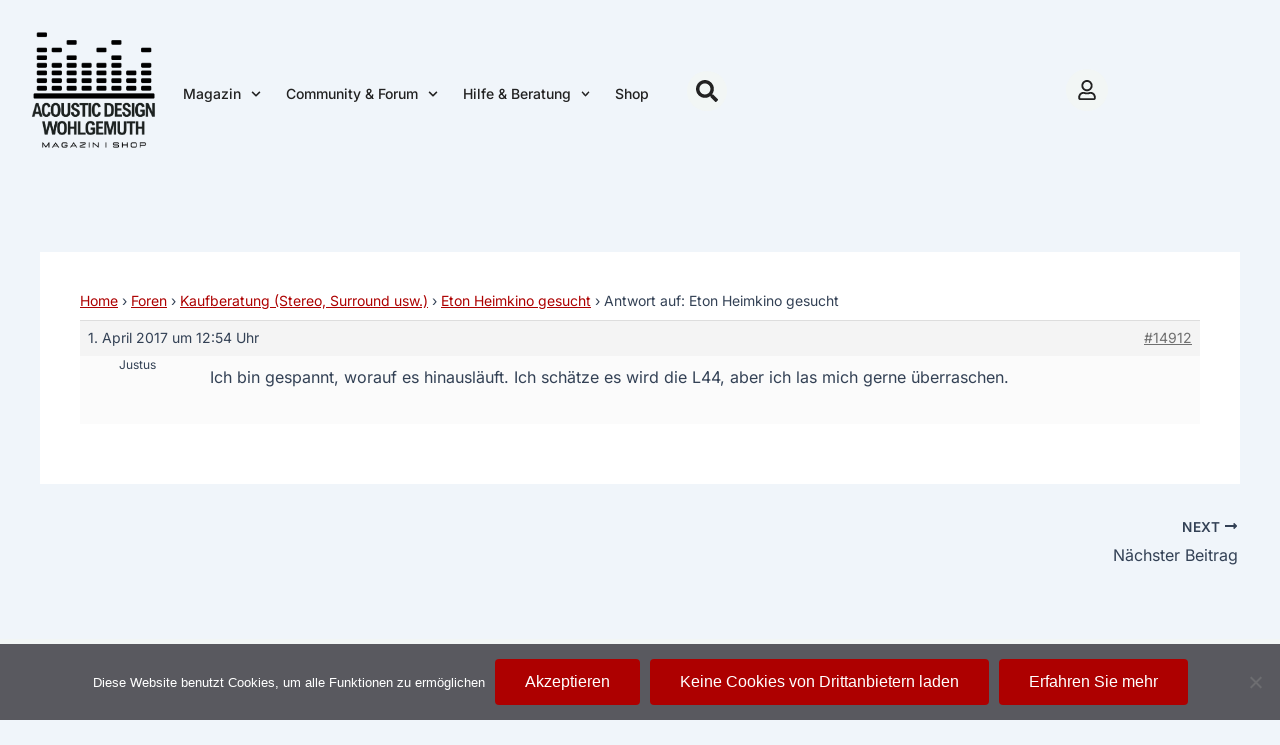

--- FILE ---
content_type: text/css
request_url: https://www.acoustic-design-magazin.de/wp-content/plugins/bbp-style-pack/css/bspstyle-quotes.css?ver=1765196490
body_size: 446
content:

/*----------------------  Quotes Styling --------------------------*/


        body#tinymce blockquote  {
                padding: 30px 20px 30px 20px !important;
                margin: 0 0 15px 0!important;
                quotes: none !important;
        }

                
                body#tinymce blockquote  {
                        background-color: #eeeeee52 !important;
                }

                
                body#tinymce blockquote {
                        border-left: 4px solid #999999 !important;
                }
                
        
        body#tinymce blockquote:before {
                content: none !important;
                line-height: 0em !important;
                margin-right: 15px !important;
                vertical-align: -0.5em !important;
                color: #ccc !important;

        }

        body#tinymce blockquote p {
                padding: 0 !important;
                margin: 0 !important;
        }

        body#tinymce blockquote .bsp-quote-title {
                margin-bottom: 15px;
        }


/* ----------------------  Font - quote headings --------------------------*/
 
	 
	 
			
		

#bbpress-forums#bbpress-forums .bs-forums-items.list-view .bs-dropdown-wrap .bs-dropdown-wrap-inner > a {
  float: none !important;
}
 

.bsp-admin-links-border-buddyboss {
  font-size:19px;
  color:#9ca8b4;
  background-color:#fff;
  padding:7px 6px 7px 6px  ;
  border:1px solid #e7e9ec;
  border-left-width:0;
  border-radius:0 3px 3px 0;
  font-weight:700;
  margin:6px ;
}